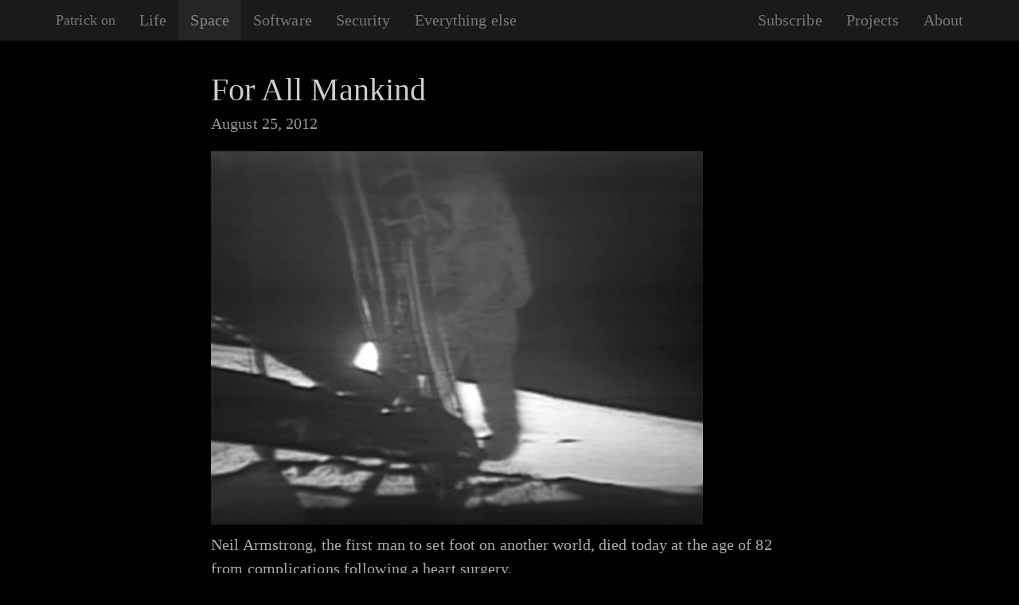

--- FILE ---
content_type: text/html
request_url: https://patrickmn.com/space/for-all-mankind/
body_size: 3288
content:
<!DOCTYPE html>
<html lang="en">
    <head>
        <meta charset="utf-8">
        <meta http-equiv="X-UA-Compatible" content="IE=edge">
        <meta name="viewport" content="width=device-width, initial-scale=1">
        <meta name="description" content="Neil Armstrong, the first man to set foot on another world, died today, aged 82.">
        <meta name="author" content="Patrick Mylund Nielsen">
        <title>For All Mankind</title>
        <link href="https://cdn.pmylund.com/css/bootstrap.min.css.gz" rel="stylesheet">
        <link href="https://cdn.pmylund.com/css/main.css.gz" rel="stylesheet">
        <link rel="canonical" href="https://patrickmn.com/space/for-all-mankind/" />
	
        <link rel="SHORTCUT ICON" href="https://cdn.pmylund.com/favicon.ico" />
        <link href="https://feeds.patrickmn.com/life.xml" rel="alternate" title="Patrick on Life" type="application/atom+xml" />
        <link href="https://feeds.patrickmn.com/space.xml" rel="alternate" title="Patrick on Space" type="application/atom+xml" />
        <link href="https://feeds.patrickmn.com/software.xml" rel="alternate" title="Patrick on Software" type="application/atom+xml" />
        <link href="https://feeds.patrickmn.com/security.xml" rel="alternate" title="Patrick on Security" type="application/atom+xml" />
        <link href="https://feeds.patrickmn.com/aside.xml" rel="alternate" title="Patrick on Everything Else" type="application/atom+xml" />
        <!--[if lt IE 9]>
            <script src="https://cdn.pmylund.com/js/html5shiv.min.js.gz"></script>
            <script src="https://cdn.pmylund.com/js/respond.min.js.gz"></script>
        <![endif]-->
        
	
    </head>
    <body class="section-space">
	<div class="blog-masthead" id="top">
	    <!-- Static navbar -->
	    <nav class="navbar navbar-default navbar-static-top">
		<div class="container">
		    <div class="navbar-header">
			<button type="button" class="navbar-toggle collapsed" data-toggle="collapse" data-target="#navbar" aria-expanded="false" aria-controls="navbar">
			    <span class="sr-only">Toggle navigation</span>
			    <span class="icon-bar"></span>
			    <span class="icon-bar"></span>
			    <span class="icon-bar"></span>
			</button>
			<a class="navbar-brand" href="/">Patrick on</a>
		    </div>
		    <div id="navbar" class="navbar-collapse collapse">
			<ul class="nav navbar-nav">
			    <li><a href="/life/">Life</a></li>
			    <li class="active"><a href="/space/">Space</a></li>
			    <li><a href="/software/">Software</a></li>
			    <li><a href="/security/">Security</a></li>
			    <li><a href="/aside/">Everything else</a></li>
			</ul>
			<ul class="nav navbar-nav navbar-right">
			    <li><a href="/subscribe/">Subscribe</a></li>
			    <li><a href="/projects/">Projects</a></li>
			    <li><a href="/about/space/">About</a></li>
			</ul>
		    </div><!--/.nav-collapse -->
		</div>
	    </nav>
	</div>
	<div id="content" class="container">
	    <div class="row">
		<div class="col-sm-8 col-sm-offset-2 blog-main">
		                        <div class="blog-post">
			<h1 class="blog-post-title"> For All Mankind </h1>
			<p class="blog-post-meta">August 25, 2012</p>
			<p><img src="https://cdn.pmylund.com/blog/content/apollo11_neil_armstrong-first_step.jpg" alt title width="618" height="469" class="img-responsive aligncenter size-large" /></p>
<p>Neil Armstrong, the first man to set foot on another world, died today at the age of 82 from complications following a heart surgery.</p>
<p>You can honor his memory by watching:</p>
<p><a href="http://thebottomline.cpaaustralia.com.au/">An Audience with Neil Armstrong</a> — A four-part series where Neil gives a personal commentary on Apollo 11’s historic lunar landing, his thoughts on leadership and taking risks to innovate for the future.</p>
<p><a href="https://www.imdb.com/title/tt0097372/">For All Mankind</a> — Narrated by the very astronauts who went to the Moon, this movie brings you on a journey to that other world. The genuine footage coupled with an amazing soundtrack by Brian Eno makes this the best documentary I’ve ever seen.</p>
<blockquote cite="http://buzzaldrin.com/buzz-aldrins-official-statement-on-the-passing-of-neil-armstrong/">
<p>
I am deeply saddened by the passing of my good friend, and space exploration companion, Neil Armstrong today. As Neil, Mike Collins and I trained together for our historic Apollo 11 Mission, we understood the many technical challenges we faced, as well as the importance and profound implications of this historic journey. We will now always be connected as the crew of the Apollo 11 mission to the moon, yet for the many millions who witnessed that remarkable achievement for humankind, we were not alone.
</p>
<p>
Whenever I look at the moon I am reminded of that precious moment, over four decades ago, when Neil and I stood on the desolate, barren, yet beautiful, Sea of Tranquility, looking back at our brilliant blue planet Earth suspended in the darkness of space, I realized that even though we were farther away from earth than two humans had ever been, we were not alone. Virtually the entire world took that memorable journey with us. I know I am joined by many millions of others from around the world in mourning the passing of a true American hero and the best pilot I ever knew. My friend Neil took the small step but giant leap that changed the world and will forever be remembered as a historic moment in human history.
</p>
<p>
I had truly hoped that on July 20th, 2019, Neil, Mike and I would be standing together to commemorate the 50th Anniversary of our moon landing, as we also anticipated the continued expansion of humanity into space, that our small mission helped make possible. Regrettably, this is not to be. Neil will most certainly be there with us in spirit.
</p>
<p>
On behalf of the Aldrin family, we extend our deepest condolences to Carol and the entire Armstrong family. I will miss my friend Neil as I know our fellow citizens and people around world will miss this foremost aviation and space pioneer.
</p>
<p>
May he Rest in Peace, and may his vision for our human destiny in space be his legacy.
</p>
<p>
— Buzz Aldrin
</p>
</blockquote>
<hr>
<blockquote>
<p>
Fate has ordained that the men who went to the moon to explore in peace will stay on the moon to rest in peace.
</p>
<p>
These brave men, Neil Armstrong and Edwin Aldrin, know that there is no hope for their recovery. But they also know that there is hope for mankind in their sacrifice.
</p>
<p>
These two men are laying down their lives in mankind’s most noble goal: the search for truth and understanding.
</p>
<p>
They will be mourned by their families and friends; they will be mourned by their nation; they will be mourned by the people of the world; they will be mourned by a Mother Earth that dared send two of her sons into the unknown.
</p>
<p>
In their exploration, they stirred the people of the world to feel as one; in their sacrifice, they bind more tightly the brotherhood of man.
</p>
<p>
In ancient days, men looked at stars and saw their heroes in the constellations. In modern times, we do much the same, but our heroes are epic men of flesh and blood.
</p>
<p>
Others will follow, and surely find their way home. Man’s search will not be denied. But these men were the first, and they will remain the foremost in our hearts.
</p>
<p>
For every human being who looks up at the moon in the nights to come will know that there is some corner of another world that is forever mankind.
</p>
<p>
— Written by William Safire for President Nixon in case Neil and Buzz didn’t make it back from the surface
</p>
</blockquote>
<p>Rest in peace, Neil. You inspired the whole world.</p>

			
		    </div> <!-- /.blog-post -->

		</div><!-- /.blog-main -->
	    </div><!-- /.row -->
	</div><!-- /.container -->
	<footer class="blog-footer">
	    <p><a href="https://twitter.com/pmylund">@pmylund</a> &mdash; <a href="https://patrickmn.com/subscribe/">Subscribe</a> &mdash; <a href="https://patrickmn.com/contact/">Contact</a></p>
	    <p><a href="#top">Ride the gravity waves back</a></p>
	</footer>
	<script src="https://cdn.pmylund.com/js/jquery.min.js.gz"></script>
	<script src="https://cdn.pmylund.com/js/bootstrap.min.js.gz"></script>
	
    <script defer src="https://static.cloudflareinsights.com/beacon.min.js/vcd15cbe7772f49c399c6a5babf22c1241717689176015" integrity="sha512-ZpsOmlRQV6y907TI0dKBHq9Md29nnaEIPlkf84rnaERnq6zvWvPUqr2ft8M1aS28oN72PdrCzSjY4U6VaAw1EQ==" data-cf-beacon='{"version":"2024.11.0","token":"6e504297bc664919ba326086801c5897","r":1,"server_timing":{"name":{"cfCacheStatus":true,"cfEdge":true,"cfExtPri":true,"cfL4":true,"cfOrigin":true,"cfSpeedBrain":true},"location_startswith":null}}' crossorigin="anonymous"></script>
</body>
</html>


--- FILE ---
content_type: text/css
request_url: https://cdn.pmylund.com/css/main.css.gz
body_size: 654
content:
body {
    /* font: 0.8125em Verdana, sans-serif; */
    font-family: Georgia,Cambria,"Times New Roman",Times,serif;
    letter-spacing: .01rem;
    font-weight: 400;
    font-style: normal;
    font-size: 20px;
    line-height: 1.5;
    color: #333332;
    /* background-color: #f2f1f0; */
    /* text-align: center; */
    /* padding-top: 70px; */
}

/*
 * BEGIN GENERIC BLOG STUFF
 */

/*
 * Globals
 */

h2, h3 {
    margin-top: 30px;
    martin-bottom: 15px;
}

.blog-header {
  padding-top: 20px;
  padding-bottom: 20px;
}
.blog-title {
  margin-top: 30px;
  margin-bottom: 0;
  font-size: 60px;
  font-weight: normal;
}
.blog-description {
  font-size: 20px;
  color: #999;
}

/* Pagination */
.pager {
  margin-bottom: 60px;
  text-align: left;
}
.pager > li > a {
  width: 140px;
  padding: 10px 20px;
  text-align: center;
  border-radius: 30px;
}

/*
 * Blog posts
 */

.blog-post {
  margin-bottom: 60px;
}
.blog-post-title {
  margin-bottom: 5px;
  font-size: 40px;
}
.blog-post-title {
  color: #000;
}
.blog-post-title a, .blog-post-title a:hover, .blog-post-title a:focus {
  color: #000;
}
.blog-post-meta {
  margin-bottom: 20px;
  color: #999;
}

/*
 * Footer
 */

.blog-footer {
  padding: 40px 0;
  color: #999;
  text-align: center;
  background-color: #f9f9f9;
  border-top: 1px solid #e5e5e5;
}
.blog-footer p:last-child {
  margin-bottom: 0;
}

/*
 * END GENERIC BLOG STUFF
 */

.pager li a {
    border: 0px;
}

/* .section-life { */
/*     background-image: url("https://cdn.pmylund.com/blog/content/calvin-chicken-god.png"); */
/*     background-repeat: no-repeat; */
/*     background-attachment: fixed; */
/*     background-position: right bottom; */
/* } */

.section-space {
    /* background-color: #222; */
    background-color: #000;
    color: #aaa;
}

.section-space .navbar {
    background-color: #1a1a1a;
    border-color: #1a1a1a;
}

.section-space .navbar-default .navbar-nav .active a {
    background-color: #252525;
    border-color: #1a1a1a;
    color: #888;
}

.section-space .navbar-default .navbar-nav a:hover {
    color: #888;
}

.section-space .blog-footer {
    background-color: #1a1a1a;
    border-color: #1a1a1a;
}

.section-space a {
    color: #74b229;
    text-decoration: none;
    -webkit-transition: color 0.3s ease-in-out;
    -o-transition: color 0.3s ease-in-out;
    -moz-transition: color 0.3s ease-in-out;
    transition: color 0.3s ease-in-out;
/* -webkit-transition: color 0.2s linear; */
}

.section-space a:hover, .section-space a:focus {
    color: #b9d894;
}

.section-space a:active {
    color: #fff;
}

.section-space .blog-post-title {
    color: #ccc;
    /* font-weight: bold; */
    /* margin-bottom: 2em; */
}

.section-space .blog-post-title a {
    color: #ccc;
    text-decoration: none;
}

.section-space .blog-post-title a:hover {
    color: white;
}

.section-space blockquote {
    border-left: 5px solid #1a1a1a;
}

.section-space .pager li a {
    background-color: #1a1a1a;
}

pre {
    font-size: 15px;
}

table.sourceCode, tr.sourceCode, td.lineNumbers, td.sourceCode, table.sourceCode pre
   { margin: 0; padding: 0; border: 0; vertical-align: baseline; border: none; }
td.lineNumbers { border-right: 1px solid #AAAAAA; text-align: right; color: #AAAAAA; padding-right: 5px; padding-left: 5px; }
td.sourceCode { padding-left: 5px; }
.sourceCode span.kw { color: #007020; font-weight: bold; }
.sourceCode span.dt { color: #902000; }
.sourceCode span.dv { color: #40a070; }
.sourceCode span.bn { color: #40a070; }
.sourceCode span.fl { color: #40a070; }
.sourceCode span.ch { color: #4070a0; }
.sourceCode span.st { color: #4070a0; }
.sourceCode span.co { color: #60a0b0; font-style: italic; }
.sourceCode span.ot { color: #007020; }
.sourceCode span.al { color: red; font-weight: bold; }
.sourceCode span.fu { color: #06287e; }
.sourceCode span.re { }
.sourceCode span.er { color: red; font-weight: bold; }
